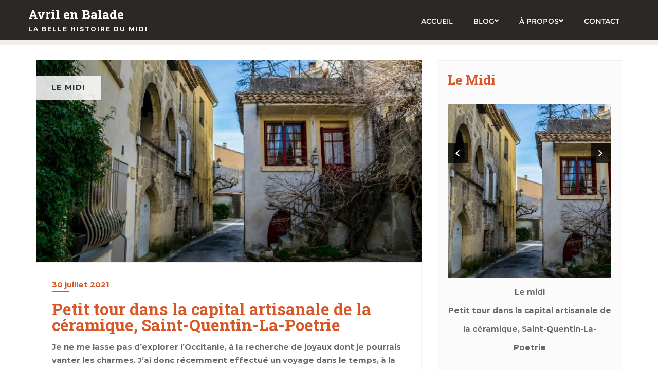

--- FILE ---
content_type: application/javascript
request_url: http://avrilenbalade.fr/wp-content/themes/omg-blog/script.js?ver=1.1
body_size: 1201
content:
jQuery(window).on('load', function() {

    /**
    * Check if slick is initialized or not
    */

    if( !jQuery().slick ) {
        return;
    }

    jQuery('.eye_catching_blog_slider').slick({
        rtl: omg_blog_object.rtl ? true : false,
        centerMode: true,
        centerPadding: '260px',
        infinite: true,
        slidesToShow: bizberg_object.slidesToShowDesktop,
        autoplaySpeed: bizberg_object.autoplaySpeed * 1000,
        slidesToScroll: 1,
        arrows: true,
        dots: false,
        autoplay: true,
        speed: bizberg_object.speed,
        loop:true,
        draggable: bizberg_object.draggable,
        responsive: [{
            breakpoint: 1025,
            settings: {
                slidesToShow: bizberg_object.slidesToShowTablet,
                centerPadding: '100px',
                arrows: true,
                dots: false
            }
        }, {
            breakpoint: 639,
            settings: {
                slidesToShow: bizberg_object.slidesToShowMobile,
                centerPadding: '0px',
                arrows: false,
                dots: true
            }
        }]
    });
});